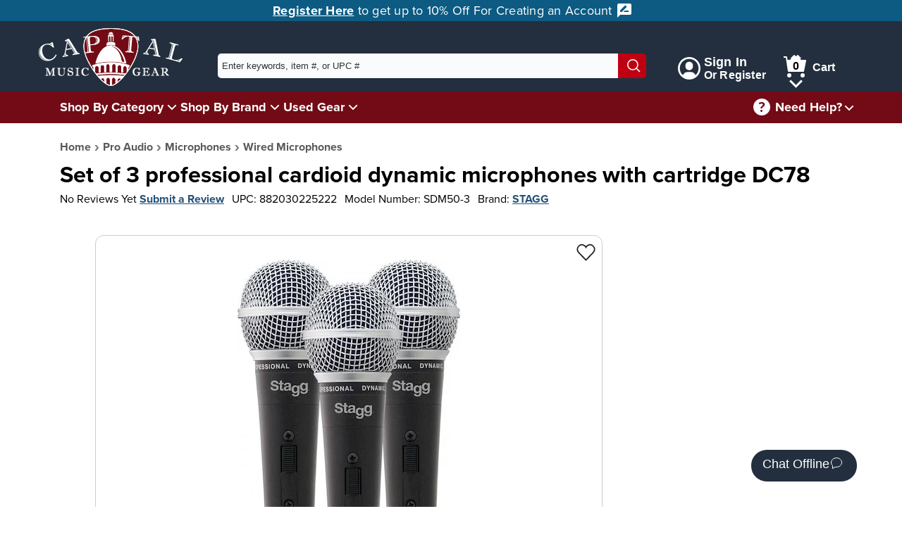

--- FILE ---
content_type: image/svg+xml
request_url: https://capitalmusicgear.com/content/images/icons/magnify.svg?ver=42418103657
body_size: -49
content:
<svg xmlns="http://www.w3.org/2000/svg"><symbol id="magnify" viewBox="0 0 24 24"><line x1="22" y1="22" x2="16.4" y2="16.4"/><circle cx="10" cy="10" r="9"/><line x1="10" y1="7" x2="10" y2="13"/><line x1="13" y1="10" x2="7" y2="10"/></symbol></svg>

--- FILE ---
content_type: application/javascript
request_url: https://capitalmusicgear.com/content/js/header.min.js?ver=1218251203
body_size: 3140
content:
var mainNav=$id("mainNav"),mainHeader=$id("mainHeader");function slideMenu(){var e="menuExpanded";html.classList.contains(e)?(html.classList.remove(e),mainNav.style.visibility="visible",setTimeout(function(){mainNav.style.visibility=null},400)):(html.classList.add(e),$id("mobileCloseBtn").focus())}function collapseSection(e){e.style.height=0}function expandSection(e){var t=e.scrollHeight;e.style.height=t+"px"}$id("blackBodyOverlay").addEventListener("click",slideMenu),$each($class("mobileMenu"),function(e){e.addEventListener("click",slideMenu)}),$each($class("navExpander",$id("mobileMenu")),function(t){t.addEventListener("click",function(e){t.parentElement.classList.contains("expanded")?t.parentElement.classList.remove("expanded"):t.parentElement.classList.add("expanded")})}),$id("mobileOpenBtn").addEventListener("keydown",function(e){13==e.keyCode&&slideMenu()}),$id("mobileCloseBtn").addEventListener("keydown",function(e){13==e.keyCode&&(slideMenu(),$id("mobileOpenBtn").focus())}),$id("mobileMenuViewCart").addEventListener("blur",function(e){!e.relatedTarget||e.relatedTarget.closest("#mobileMenu")||$id("mobileCloseBtn").focus()}),$id("mobileCloseBtn").addEventListener("blur",function(e){!e.relatedTarget||e.relatedTarget.closest("#mobileMenu")||$id("mobileMenuViewCart").focus()}),$each($class("expander",mainNav),function(e,t){t.addEventListener("click",function(){(t.classList.contains("expanded")?collapseSection:expandSection)(t.nextElementSibling),t.classList.toggle("expanded")})});var element=document.querySelector(".menu-aim"),options={menuItemSelector:".menu-aim__item",menuItemActiveClassName:"menu-aim__item--active",delayingClassName:"menu-aim--delaying"};function calculateTopLeftAndBottomRightCoordinates(e){var t=e.getBoundingClientRect(),n=t.left+(window.pageXOffset||document.documentElement.scrollLeft),t=t.top+(window.pageYOffset||document.documentElement.scrollTop);return{x:[n,n+e.offsetWidth],y:[t,t+e.offsetHeight]}}function calculateGradient(e,t){return(t.y-e.y)/(t.x-e.x)}function menuAim(n,e){var a,i,o,s,r,l=e.delay||200,t=e.menuItemSelector||".menu-aim__item",c=e.menuItemActiveClassName||"menu-aim__item--active",d=e.menuItemSubMenuSelector||".menu-aim__item-submenu",u=e.delayingClassName||"menu-aim--delaying",m={},v={},h=calculateTopLeftAndBottomRightCoordinates(n);function f(e){return y(),(!i||calculateGradient(m,o)<calculateGradient(v,o)||calculateGradient(m,s)>calculateGradient(v,s))&&(g(),p(e),1)}function p(e){(i=e).classList.add(c);var e=i.querySelector(d),t=calculateTopLeftAndBottomRightCoordinates(e);o={x:t.x[0],y:t.y[0]},s={x:t.x[0],y:t.y[1]},r={x:[h.x[0],o.x+e.offsetWidth],y:[h.y[0],o.y+e.offsetHeight]}}function g(){i&&(n.classList.remove(u),i.classList.remove(c),i=null)}function y(){a&&clearTimeout(a)}function E(e){var t=e.target;f(t)||(n.classList.add(u),a=setTimeout(function(){f(t)||t.matches(":hover")&&(g(),p(t))},l))}for(var L=n.querySelectorAll(t),w=L.length;w--;)L[w].addEventListener("mouseenter",E);function x(e){var t;t=e.pageX,e=e.pageY,m.x=v.x,m.y=v.y,v.x=t,v.y=e,i&&(v.x<r.x[0]||v.x>r.x[1]||v.y<r.y[0]||v.y>r.y[1])&&(y(),g())}return window.addEventListener("mousemove",x),function(){for(w=L.length;w--;)L[w].removeEventListener("mouseenter",E);window.removeEventListener("mousemove",x)}}menuAim(element,options);var shadowOverlay=$id("shadowOverlay");function Show(t){t.classList.remove("hidden"),t.addEventListener("keydown",function(e){27==e.keyCode&&(Hide(t),this.previousElementSibling.focus())})}function Hide(e){e.classList.add("hidden")}document.querySelector("#contactHeader .hoverExpander").addEventListener("mouseenter",function(){Show(shadowOverlay),$id("contactPopup").classList.remove("hidden"),this.closest(".shadowWrap").addEventListener("mouseleave",function(){$id("contactPopup").classList.add("hidden"),Hide(shadowOverlay)})}),$each($class("shadow",mainHeader),function(t){var e,n,a,i=t.closest(".shadowWrap");function o(){Hide(shadowOverlay),Hide(n),i.removeEventListener("mouseleave",o),t.addEventListener("mouseenter",e)}function s(){Hide(shadowOverlay),Hide(n),i.removeEventListener("mouseleave",s),t.addEventListener("mouseenter",a)}i?(n=$class("shadowPopup",i)[0],e=function(){Show(shadowOverlay),Show(n),i.addEventListener("mouseleave",o),t.removeEventListener("mouseenter",e)},t.addEventListener("mouseenter",e)):(n=(i=t.nextElementSibling).querySelector(".shadowPopup"),a=function(){Show(shadowOverlay),Show(n),i.addEventListener("mouseenter",a),i.addEventListener("mouseleave",s),t.removeEventListener("mouseenter",a),t.addEventListener("mouseleave",s)},t.addEventListener("mouseenter",a)),"button"==t.tagName.toLowerCase()&&t.addEventListener("click",function(e){e.preventDefault();e=$class("shadowPopup",i)[0];(e.classList.contains("hidden")?(t.setAttribute("aria-expanded","true"),Show(shadowOverlay),Show):(t.setAttribute("aria-expanded","false"),Hide(shadowOverlay),Hide))(e),"contactPopup"==t.nextElementSibling.id&&$id("contactPopupCloseBtn").focus()}),t.addEventListener("focus",function(){Hide(shadowOverlay),document.querySelectorAll(".shadowPopup").forEach(e=>e.classList.add("hidden")),document.querySelectorAll("button.shadow").forEach(e=>e.setAttribute("aria-expanded","false"))})}),$id("contactPopupCloseBtn").addEventListener("click",function(e){var t=this.closest("#contactPopup");Hide(shadowOverlay),Hide(t),popup.previousElementSibling.focus()});let contactPopup=$id("contactPopup");if(contactPopup){let e=contactPopup.querySelectorAll("a"),t=e[e.length-1];t.addEventListener("keydown",function(e){9===e.keyCode&&(e.preventDefault(),$id("contactPopupCloseBtn").focus())})}$each($class("lastOfList"),function(e){e.addEventListener("keydown",function(e){9==e.keyCode&&(Hide(shadowOverlay),document.querySelectorAll(".shadowPopup").forEach(e=>e.classList.add("hidden")),document.querySelectorAll("input.shadow").forEach(e=>e.setAttribute("aria-expanded","false")))})}),$each($class("hoverExpander"),function(e){e.addEventListener("focus",function(e){Hide(shadowOverlay),document.querySelectorAll(".shadowPopup").forEach(e=>e.classList.add("hidden")),document.querySelectorAll("input.shadow").forEach(e=>e.setAttribute("aria-expanded","false"))})}),$each($class("menu-aim__item"),function(t){t.addEventListener("mouseenter",function(){t.classList.add("active")}),t.addEventListener("mouseleave",function(){t.classList.remove("active")}),t.querySelector(".expand").addEventListener("keydown",function(e){13==e.keyCode&&(t.classList.contains("active")?(t.classList.remove("active"),this.setAttribute("aria-expanded","false")):(this.setAttribute("aria-expanded","true"),t.classList.add("active")))}),t.querySelector(".menu-aim__item-name").addEventListener("focus",function(){document.querySelectorAll(".menu-aim__item").forEach(e=>e.classList.remove("active")),document.querySelectorAll(".expand").forEach(e=>e.setAttribute("aria-expanded","false"))})});var searchBox=$id("searchTerm"),activeElement=(searchBox.addEventListener("keyup",hinter),searchBox.addEventListener("blur",BlurSearchBox),null),currentQuery="",searchTermSuggestions=(window.hinterXHR=new XMLHttpRequest,$id("searchTermSuggestions"));function moveUpDownSearchSuggestions(e){var t,n;"38"==(e=e||window.event).keyCode?0<(t=searchTermSuggestions.getElementsByTagName("div")).length&&(activeElement&&activeElement.previousElementSibling?((n=activeElement.previousElementSibling).focus(),n.classList.contains("offleft")||(searchBox.value=n.innerText)):activeElement?(searchBox.focus(),searchBox.value=currentQuery):((n=t[t.length-1]).focus(),n.classList.contains("offleft")||(searchBox.value=n.innerText)),e.preventDefault()):"40"==e.keyCode?0<(t=searchTermSuggestions.getElementsByTagName("div")).length&&(activeElement&&activeElement.nextElementSibling?((n=activeElement.nextElementSibling).classList.contains("offleft")||(searchBox.value=n.innerText),n.focus()):activeElement?(searchBox.focus(),searchBox.value=currentQuery):((n=t[0]).classList.contains("offleft")||(searchBox.value=n.innerText),n.focus()),e.preventDefault()):"13"==e.keyCode&&activeElement&&!activeElement.classList.contains("offleft")&&(window.location.href="/search?keywords="+encodeURIComponent(activeElement.innerText))}function hinter(e){e=e.target;currentQuery=e.value,e.value.length<1?(searchTermSuggestions.innerHTML="",HideSuggestions()):(window.hinterXHR.abort(),window.hinterXHR.onreadystatechange=function(){if(4==this.readyState&&200==this.status){var t=JSON.parse(this.responseText),a=(searchTermSuggestions.innerHTML="",activeElement&&(activeElement.removeEventListener("blur",BlurSearchBox),activeElement=null),!1);t.forEach(function(e){var t=e,n=(a=!0,e.toLowerCase().indexOf(currentQuery.toLowerCase().trim())),t='<div tabindex="-1" role="button" aria-label="'+t+'">'+(e=-1<n?e.substring(0,n)+"<span>"+e.substring(n,currentQuery.length+n)+"</span>"+e.substring(n+currentQuery.length):e)+"</div>";searchTermSuggestions.insertAdjacentHTML("beforeend",t)});let e;e=1<t.length?'<div aria-live="polite" class="offleft"  style="position: absolute; left: -999px;" tabindex="-1" role="button">'+t.length+" items found</div>":1==t.length?'<div aria-live="polite" class="offleft"  style="position: absolute; left: -999px;" tabindex="-1" role="button">'+t.length+" item found</div>":(a=!0,'<div aria-live="polite" class="offleft"  style="position: absolute; left: -999px;" tabindex="-1" role="button">'+t.length+" items found</div>"),searchTermSuggestions.insertAdjacentHTML("afterbegin",e),(a?(Show(shadowOverlay),Show):(Hide(shadowOverlay),Hide))(searchTermSuggestions)}},window.hinterXHR.open("GET","/Search/GetSearchTerms?query="+e.value,!0),window.hinterXHR.send())}function HideSuggestions(e){Hide(shadowOverlay),Hide(searchTermSuggestions)}function BlurSearchBox(e){activeElement&&(activeElement.removeEventListener("blur",BlurSearchBox),activeElement=null);var t=e.relatedTarget;t&&t.parentElement&&t.parentElement===searchTermSuggestions?(activeElement=t).addEventListener("blur",BlurSearchBox):t!==searchBox&&HideSuggestions(e)}searchTermSuggestions.addEventListener("keydown",moveUpDownSearchSuggestions),searchBox.addEventListener("keydown",moveUpDownSearchSuggestions),$on("div",searchTermSuggestions,"click",function(e,t){searchBox.value=e.innerText,window.location.href="/search?keywords="+encodeURIComponent(e.innerText)});let el=document.querySelector("#topBar"),observer=new IntersectionObserver(([e])=>e.target.classList.toggle("is-pinned",e.intersectionRatio<1),{threshold:[1]});observer.observe(el);
//# sourceMappingURL=Header.min.js.map
